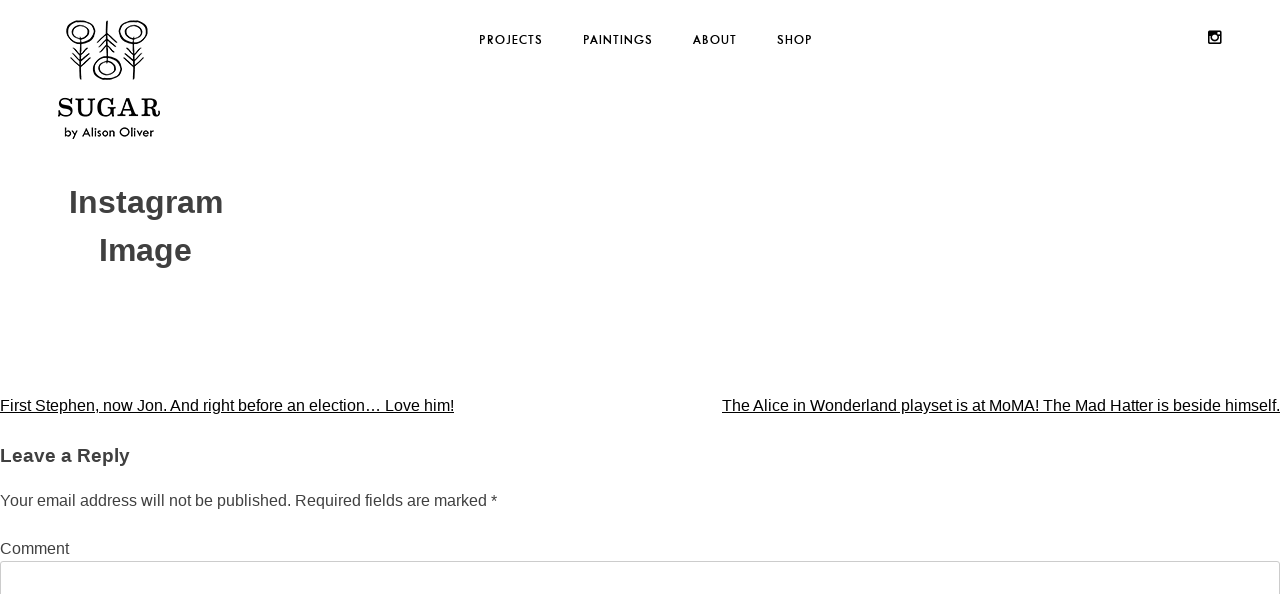

--- FILE ---
content_type: text/html; charset=UTF-8
request_url: https://pure-sugar.com/instagram-image-94/
body_size: 6829
content:
<!DOCTYPE html>
<html lang="en-US">
<head>
<meta charset="UTF-8">
<meta name="viewport" content="width=device-width, initial-scale=1">
<meta name="description" content="illustration and design by Alison Oliver">
<link rel="profile" href="https://gmpg.org/xfn/11">

<title>Instagram Image &#8211; Sugar</title>
<meta name='robots' content='max-image-preview:large' />
<link rel='dns-prefetch' href='//netdna.bootstrapcdn.com' />
<link rel='dns-prefetch' href='//s.w.org' />
<link rel="alternate" type="application/rss+xml" title="Sugar &raquo; Feed" href="https://pure-sugar.com/feed/" />
<link rel="alternate" type="application/rss+xml" title="Sugar &raquo; Comments Feed" href="https://pure-sugar.com/comments/feed/" />
<link rel="alternate" type="application/rss+xml" title="Sugar &raquo; Instagram Image Comments Feed" href="https://pure-sugar.com/instagram-image-94/feed/" />
		<script type="text/javascript">
			window._wpemojiSettings = {"baseUrl":"https:\/\/s.w.org\/images\/core\/emoji\/13.1.0\/72x72\/","ext":".png","svgUrl":"https:\/\/s.w.org\/images\/core\/emoji\/13.1.0\/svg\/","svgExt":".svg","source":{"concatemoji":"https:\/\/pure-sugar.com\/wp-includes\/js\/wp-emoji-release.min.js?ver=5.8.12"}};
			!function(e,a,t){var n,r,o,i=a.createElement("canvas"),p=i.getContext&&i.getContext("2d");function s(e,t){var a=String.fromCharCode;p.clearRect(0,0,i.width,i.height),p.fillText(a.apply(this,e),0,0);e=i.toDataURL();return p.clearRect(0,0,i.width,i.height),p.fillText(a.apply(this,t),0,0),e===i.toDataURL()}function c(e){var t=a.createElement("script");t.src=e,t.defer=t.type="text/javascript",a.getElementsByTagName("head")[0].appendChild(t)}for(o=Array("flag","emoji"),t.supports={everything:!0,everythingExceptFlag:!0},r=0;r<o.length;r++)t.supports[o[r]]=function(e){if(!p||!p.fillText)return!1;switch(p.textBaseline="top",p.font="600 32px Arial",e){case"flag":return s([127987,65039,8205,9895,65039],[127987,65039,8203,9895,65039])?!1:!s([55356,56826,55356,56819],[55356,56826,8203,55356,56819])&&!s([55356,57332,56128,56423,56128,56418,56128,56421,56128,56430,56128,56423,56128,56447],[55356,57332,8203,56128,56423,8203,56128,56418,8203,56128,56421,8203,56128,56430,8203,56128,56423,8203,56128,56447]);case"emoji":return!s([10084,65039,8205,55357,56613],[10084,65039,8203,55357,56613])}return!1}(o[r]),t.supports.everything=t.supports.everything&&t.supports[o[r]],"flag"!==o[r]&&(t.supports.everythingExceptFlag=t.supports.everythingExceptFlag&&t.supports[o[r]]);t.supports.everythingExceptFlag=t.supports.everythingExceptFlag&&!t.supports.flag,t.DOMReady=!1,t.readyCallback=function(){t.DOMReady=!0},t.supports.everything||(n=function(){t.readyCallback()},a.addEventListener?(a.addEventListener("DOMContentLoaded",n,!1),e.addEventListener("load",n,!1)):(e.attachEvent("onload",n),a.attachEvent("onreadystatechange",function(){"complete"===a.readyState&&t.readyCallback()})),(n=t.source||{}).concatemoji?c(n.concatemoji):n.wpemoji&&n.twemoji&&(c(n.twemoji),c(n.wpemoji)))}(window,document,window._wpemojiSettings);
		</script>
		<style type="text/css">
img.wp-smiley,
img.emoji {
	display: inline !important;
	border: none !important;
	box-shadow: none !important;
	height: 1em !important;
	width: 1em !important;
	margin: 0 .07em !important;
	vertical-align: -0.1em !important;
	background: none !important;
	padding: 0 !important;
}
</style>
	<link rel='stylesheet' id='wp-block-library-css'  href='https://pure-sugar.com/wp-includes/css/dist/block-library/style.min.css?ver=5.8.12' type='text/css' media='all' />
<link rel='stylesheet' id='wc-blocks-vendors-style-css'  href='https://pure-sugar.com/wp-content/plugins/woocommerce/packages/woocommerce-blocks/build/wc-blocks-vendors-style.css?ver=7.8.3' type='text/css' media='all' />
<link rel='stylesheet' id='wc-blocks-style-css'  href='https://pure-sugar.com/wp-content/plugins/woocommerce/packages/woocommerce-blocks/build/wc-blocks-style.css?ver=7.8.3' type='text/css' media='all' />
<link rel='stylesheet' id='fvp-frontend-css'  href='https://pure-sugar.com/wp-content/plugins/featured-video-plus/styles/frontend.css?ver=2.3.3' type='text/css' media='all' />
<link rel='stylesheet' id='pac-styles-css'  href='https://pure-sugar.com/wp-content/plugins/woocommerce-product-archive-customiser/assets/css/pac.css?ver=5.8.12' type='text/css' media='all' />
<link rel='stylesheet' id='pac-layout-styles-css'  href='https://pure-sugar.com/wp-content/plugins/woocommerce-product-archive-customiser/assets/css/layout.css?ver=5.8.12' type='text/css' media='only screen and (min-width: 768px)' />
<link rel='stylesheet' id='woocommerce-layout-css'  href='https://pure-sugar.com/wp-content/plugins/woocommerce/assets/css/woocommerce-layout.css?ver=6.7.0' type='text/css' media='all' />
<link rel='stylesheet' id='woocommerce-smallscreen-css'  href='https://pure-sugar.com/wp-content/plugins/woocommerce/assets/css/woocommerce-smallscreen.css?ver=6.7.0' type='text/css' media='only screen and (max-width: 768px)' />
<link rel='stylesheet' id='woocommerce-general-css'  href='https://pure-sugar.com/wp-content/plugins/woocommerce/assets/css/woocommerce.css?ver=6.7.0' type='text/css' media='all' />
<style id='woocommerce-inline-inline-css' type='text/css'>
.woocommerce form .form-row .required { visibility: visible; }
</style>
<link rel='stylesheet' id='newsugar-style-css'  href='https://pure-sugar.com/wp-content/themes/newsugar/style.css?ver=5.8.12' type='text/css' media='all' />
<link rel='stylesheet' id='isotope-css-css'  href='https://pure-sugar.com/wp-content/themes/newsugar/isotope.css?ver=5.8.12' type='text/css' media='all' />
<link rel='stylesheet' id='fontawesome-css'  href='//netdna.bootstrapcdn.com/font-awesome/3.2.1/css/font-awesome.min.css?ver=1.3.9' type='text/css' media='all' />
<!--[if IE 7]>
<link rel='stylesheet' id='fontawesome-ie-css'  href='//netdna.bootstrapcdn.com/font-awesome/3.2.1/css/font-awesome-ie7.min.css?ver=1.3.9' type='text/css' media='all' />
<![endif]-->
<link rel='stylesheet' id='woocommerce_prettyPhoto_css-css'  href='https://pure-sugar.com/wp-content/plugins/woocommerce/assets/css/prettyPhoto.css?ver=6.7.0' type='text/css' media='all' />
<link rel='stylesheet' id='wc_quick_view-css'  href='https://pure-sugar.com/wp-content/plugins/woocommerce-quick-view/assets/css/style.css?ver=5.8.12' type='text/css' media='all' />
<script type="text/template" id="tmpl-variation-template">
	<div class="woocommerce-variation-description">
		{{{ data.variation.variation_description }}}
	</div>

	<div class="woocommerce-variation-price">
		{{{ data.variation.price_html }}}
	</div>

	<div class="woocommerce-variation-availability">
		{{{ data.variation.availability_html }}}
	</div>
</script>
<script type="text/template" id="tmpl-unavailable-variation-template">
	<p>Sorry, this product is unavailable. Please choose a different combination.</p>
</script>
		<style>
			/* Accessible for screen readers but hidden from view */
			.fa-hidden { position:absolute; left:-10000px; top:auto; width:1px; height:1px; overflow:hidden; }
			.rtl .fa-hidden { left:10000px; }
			.fa-showtext { margin-right: 5px; }
		</style>
		<script type='text/javascript' src='https://pure-sugar.com/wp-includes/js/jquery/jquery.min.js?ver=3.6.0' id='jquery-core-js'></script>
<script type='text/javascript' src='https://pure-sugar.com/wp-includes/js/jquery/jquery-migrate.min.js?ver=3.3.2' id='jquery-migrate-js'></script>
<script type='text/javascript' src='https://pure-sugar.com/wp-content/plugins/featured-video-plus/js/jquery.fitvids.min.js?ver=master-2015-08' id='jquery.fitvids-js'></script>
<script type='text/javascript' id='fvp-frontend-js-extra'>
/* <![CDATA[ */
var fvpdata = {"ajaxurl":"https:\/\/pure-sugar.com\/wp-admin\/admin-ajax.php","nonce":"fe2913dfca","fitvids":"1","dynamic":"","overlay":"","opacity":"0.75","color":"b","width":"640"};
/* ]]> */
</script>
<script type='text/javascript' src='https://pure-sugar.com/wp-content/plugins/featured-video-plus/js/frontend.min.js?ver=2.3.3' id='fvp-frontend-js'></script>
<script type='text/javascript' src='https://pure-sugar.com/wp-content/plugins/stop-user-enumeration/frontend/js/frontend.js?ver=1.4.4' id='stop-user-enumeration-js'></script>
<script type='text/javascript' src='https://pure-sugar.com/wp-includes/js/imagesloaded.min.js?ver=4.1.4' id='imagesloaded-js'></script>
<script type='text/javascript' src='https://cdnjs.cloudflare.com/ajax/libs/jquery.isotope/3.0.1/isotope.pkgd.min.js?ver=1' id='isotope-js'></script>
<script type='text/javascript' src='https://pure-sugar.com/wp-content/themes/newsugar/js/isotope.js?ver=1' id='isotope-init-js'></script>
<link rel="https://api.w.org/" href="https://pure-sugar.com/wp-json/" /><link rel="alternate" type="application/json" href="https://pure-sugar.com/wp-json/wp/v2/posts/8278" /><link rel="EditURI" type="application/rsd+xml" title="RSD" href="https://pure-sugar.com/xmlrpc.php?rsd" />
<link rel="wlwmanifest" type="application/wlwmanifest+xml" href="https://pure-sugar.com/wp-includes/wlwmanifest.xml" /> 
<link rel="canonical" href="https://pure-sugar.com/instagram-image-94/" />
<link rel='shortlink' href='https://pure-sugar.com/?p=8278' />
<link rel="alternate" type="application/json+oembed" href="https://pure-sugar.com/wp-json/oembed/1.0/embed?url=https%3A%2F%2Fpure-sugar.com%2Finstagram-image-94%2F" />
<link rel="alternate" type="text/xml+oembed" href="https://pure-sugar.com/wp-json/oembed/1.0/embed?url=https%3A%2F%2Fpure-sugar.com%2Finstagram-image-94%2F&#038;format=xml" />
<link rel="pingback" href="https://pure-sugar.com/xmlrpc.php">	<noscript><style>.woocommerce-product-gallery{ opacity: 1 !important; }</style></noscript>
		<style type="text/css">
			.site-title,
		.site-description {
			position: absolute;
			clip: rect(1px, 1px, 1px, 1px);
		}
		</style>
	<!-- WooCommerce Colors -->
<style type="text/css">
p.demo_store{background-color:#000;color:#808080;}.woocommerce small.note{color:#fff;}.woocommerce .woocommerce-breadcrumb{color:#fff;}.woocommerce .woocommerce-breadcrumb a{color:#fff;}.woocommerce div.product span.price,.woocommerce div.product p.price{color:#000;}.woocommerce div.product .stock{color:#000;}.woocommerce span.onsale{background-color:#000;color:#999;}.woocommerce ul.products li.product .price{color:#000;}.woocommerce ul.products li.product .price .from{color:rgba(0, 0, 0, 0.5);}.woocommerce nav.woocommerce-pagination ul{border:1px solid #000;}.woocommerce nav.woocommerce-pagination ul li{border-right:1px solid #000;}.woocommerce nav.woocommerce-pagination ul li span.current,.woocommerce nav.woocommerce-pagination ul li a:hover,.woocommerce nav.woocommerce-pagination ul li a:focus{background:#000;color:#000;}.woocommerce a.button,.woocommerce button.button,.woocommerce input.button,.woocommerce #respond input#submit{color:#999;background-color:#000;}.woocommerce a.button:hover,.woocommerce button.button:hover,.woocommerce input.button:hover,.woocommerce #respond input#submit:hover{background-color:#000;color:#999;}.woocommerce a.button.alt,.woocommerce button.button.alt,.woocommerce input.button.alt,.woocommerce #respond input#submit.alt{background-color:#000;color:#808080;}.woocommerce a.button.alt:hover,.woocommerce button.button.alt:hover,.woocommerce input.button.alt:hover,.woocommerce #respond input#submit.alt:hover{background-color:#000;color:#808080;}.woocommerce a.button.alt.disabled,.woocommerce button.button.alt.disabled,.woocommerce input.button.alt.disabled,.woocommerce #respond input#submit.alt.disabled,.woocommerce a.button.alt:disabled,.woocommerce button.button.alt:disabled,.woocommerce input.button.alt:disabled,.woocommerce #respond input#submit.alt:disabled,.woocommerce a.button.alt:disabled[disabled],.woocommerce button.button.alt:disabled[disabled],.woocommerce input.button.alt:disabled[disabled],.woocommerce #respond input#submit.alt:disabled[disabled],.woocommerce a.button.alt.disabled:hover,.woocommerce button.button.alt.disabled:hover,.woocommerce input.button.alt.disabled:hover,.woocommerce #respond input#submit.alt.disabled:hover,.woocommerce a.button.alt:disabled:hover,.woocommerce button.button.alt:disabled:hover,.woocommerce input.button.alt:disabled:hover,.woocommerce #respond input#submit.alt:disabled:hover,.woocommerce a.button.alt:disabled[disabled]:hover,.woocommerce button.button.alt:disabled[disabled]:hover,.woocommerce input.button.alt:disabled[disabled]:hover,.woocommerce #respond input#submit.alt:disabled[disabled]:hover{background-color:#000;color:#808080;}.woocommerce a.button:disabled:hover,.woocommerce button.button:disabled:hover,.woocommerce input.button:disabled:hover,.woocommerce #respond input#submit:disabled:hover,.woocommerce a.button.disabled:hover,.woocommerce button.button.disabled:hover,.woocommerce input.button.disabled:hover,.woocommerce #respond input#submit.disabled:hover,.woocommerce a.button:disabled[disabled]:hover,.woocommerce button.button:disabled[disabled]:hover,.woocommerce input.button:disabled[disabled]:hover,.woocommerce #respond input#submit:disabled[disabled]:hover{background-color:#000;}.woocommerce #reviews h2 small{color:#fff;}.woocommerce #reviews h2 small a{color:#fff;}.woocommerce #reviews #comments ol.commentlist li .meta{color:#fff;}.woocommerce #reviews #comments ol.commentlist li img.avatar{background:#000;border:1px solid #000;}.woocommerce #reviews #comments ol.commentlist li .comment-text{border:1px solid #000;}.woocommerce #reviews #comments ol.commentlist #respond{border:1px solid #000;}.woocommerce .star-rating:before{color:#000;}.woocommerce.widget_shopping_cart .total,.woocommerce .widget_shopping_cart .total{border-top:3px double #000;}.woocommerce form.login,.woocommerce form.checkout_coupon,.woocommerce form.register{border:1px solid #000;}.woocommerce .order_details li{border-right:1px dashed #000;}.woocommerce .widget_price_filter .ui-slider .ui-slider-handle{background-color:#000;}.woocommerce .widget_price_filter .ui-slider .ui-slider-range{background-color:#000;}.woocommerce .widget_price_filter .price_slider_wrapper .ui-widget-content{background-color:#000;}.woocommerce-cart table.cart td.actions .coupon .input-text{border:1px solid #000;}.woocommerce-cart .cart-collaterals .cart_totals p small{color:#fff;}.woocommerce-cart .cart-collaterals .cart_totals table small{color:#fff;}.woocommerce-cart .cart-collaterals .cart_totals .discount td{color:#000;}.woocommerce-cart .cart-collaterals .cart_totals tr td,.woocommerce-cart .cart-collaterals .cart_totals tr th{border-top:1px solid #000;}.woocommerce-checkout .checkout .create-account small{color:#fff;}.woocommerce-checkout #payment{background:#000;}.woocommerce-checkout #payment ul.payment_methods{border-bottom:1px solid #000;}.woocommerce-checkout #payment div.payment_box{background-color:#000;color:#999;}.woocommerce-checkout #payment div.payment_box input.input-text,.woocommerce-checkout #payment div.payment_box textarea{border-color:#000;border-top-color:#000;}.woocommerce-checkout #payment div.payment_box ::-webkit-input-placeholder{color:#000;}.woocommerce-checkout #payment div.payment_box :-moz-placeholder{color:#000;}.woocommerce-checkout #payment div.payment_box :-ms-input-placeholder{color:#000;}.woocommerce-checkout #payment div.payment_box span.help{color:#fff;}.woocommerce-checkout #payment div.payment_box:after{content:"";display:block;border:8px solid #000;border-right-color:transparent;border-left-color:transparent;border-top-color:transparent;position:absolute;top:-3px;left:0;margin:-1em 0 0 2em;}
</style>
<!--/WooCommerce Colors-->
</head>
<body class="post-template-default single single-post postid-8278 single-format-standard theme-newsugar wc-pac-hide-sale-flash wc-pac-hide-product-count wc-pac-hide-product-sorting wc-pac-hide-rating woocommerce-no-js">
<div id="page" class="site">
	<a class="skip-link screen-reader-text" href="#content">Skip to content</a>

	<!--googleoff: snippet--><header id="masthead" class="site-header" role="banner">
		<div class="site-branding">
				<a href="https://pure-sugar.com/" rel="home">		<img src="https://pure-sugar.com/wp-content/uploads/2016/11/sugar_logo_black.png" width="102" height="119" alt="">
	</a>
					<p class="site-title"><a href="https://pure-sugar.com/" rel="home">Sugar</a></p>
							<p class="site-description">illustration and design</p>
					</div><!-- .site-branding -->

		<nav id="site-navigation" class="main-navigation mtog" role="navigation">
			<button class="menu-toggle" aria-controls="primary-menu" aria-expanded="false">☰</button>
			<div class="menu-main-container"><ul id="primary-menu" class="menu"><li id="menu-item-5356" class="menu-item menu-item-type-post_type menu-item-object-page menu-item-5356"><a href="https://pure-sugar.com/projects/">Projects</a></li>
<li id="menu-item-11880" class="menu-item menu-item-type-custom menu-item-object-custom menu-item-11880"><a target="_blank" rel="noopener" href="https://www.alisonoliverstudio.com/">PAINTINGS</a></li>
<li id="menu-item-5279" class="menu-item menu-item-type-post_type menu-item-object-page menu-item-5279"><a href="https://pure-sugar.com/about/">About</a></li>
<li id="menu-item-6063" class="menu-item menu-item-type-taxonomy menu-item-object-product_cat menu-item-6063"><a href="https://pure-sugar.com/shop/babylit-prints/">Shop</a></li>
</ul></div>		</nav><!-- #site-navigation -->
		<div id="socialmenu" class="mtog"><div class="menu-social-container"><ul id="social-menu" class="menu"><li id="menu-item-6005" class="menu-item menu-item-type-custom menu-item-object-custom social-icon instagram menu-item-6005"><a href="https://www.instagram.com/alisonoliverdesign/"><i class='icon-2x icon-instagram '></i><span class='fa-hidden'>Instagram</span></a></li>
</ul></div></div>
</header><!--googleon: snippet--><!-- #masthead -->	<div id="content" class="site-content">

	<div id="primary" class="content-area">
		<main id="main" class="site-main" role="main">

		
<article id="post-8278" class="item post-8278 post type-post status-publish format-standard hentry category-uncategorized tag-beachcamping tag-fireisland">
	<header class="entry-header">
		<h1 class="entry-title">Instagram Image</h1>		<div class="entry-meta">
					</div><!-- .entry-meta -->
			</header><!-- .entry-header -->

	<div class="entry-content">
		<p><a href="https://www.instagram.com/p/6X-wOdgURF/" title="" target="_blank"><img alt="" src="https://scontent.cdninstagram.com/t51.2885-15/s640x640/sh0.08/e35/11850099_125180584492185_1022950295_n.jpg?ig_cache_key=MTA1MTU4NTAzMDk2MDI2ODM1Nw%3D%3D.2" class="image "></a></p>
	</div><!-- .entry-content -->

	<footer class="entry-footer">
			</footer><!-- .entry-footer -->
</article><!-- #post-## -->

	<nav class="navigation post-navigation" role="navigation" aria-label="Posts">
		<h2 class="screen-reader-text">Post navigation</h2>
		<div class="nav-links"><div class="nav-previous"><a href="https://pure-sugar.com/first-stephen-now-jon-and-right-before-an-election-love-him/" rel="prev">First Stephen, now Jon. And right before an election&#8230; Love him!</a></div><div class="nav-next"><a href="https://pure-sugar.com/the-alice-in-wonderland-playset-is-at-moma-the-mad-hatter-is-beside-himself/" rel="next">The Alice in Wonderland playset is at MoMA! The Mad Hatter is beside himself.</a></div></div>
	</nav>
<div id="comments" class="comments-area">

		<div id="respond" class="comment-respond">
		<h3 id="reply-title" class="comment-reply-title">Leave a Reply <small><a rel="nofollow" id="cancel-comment-reply-link" href="/instagram-image-94/#respond" style="display:none;">Cancel reply</a></small></h3><form action="https://pure-sugar.com/wp-comments-post.php" method="post" id="commentform" class="comment-form" novalidate><p class="comment-notes"><span id="email-notes">Your email address will not be published.</span> Required fields are marked <span class="required">*</span></p><p class="comment-form-comment"><label for="comment">Comment</label> <textarea id="comment" name="comment" cols="45" rows="8" maxlength="65525" required="required"></textarea></p><p class="comment-form-author"><label for="author">Name <span class="required">*</span></label> <input id="author" name="author" type="text" value="" size="30" maxlength="245" required='required' /></p>
<p class="comment-form-email"><label for="email">Email <span class="required">*</span></label> <input id="email" name="email" type="email" value="" size="30" maxlength="100" aria-describedby="email-notes" required='required' /></p>
<p class="comment-form-url"><label for="url">Website</label> <input id="url" name="url" type="url" value="" size="30" maxlength="200" /></p>
<p class="form-submit"><input name="submit" type="submit" id="submit" class="submit" value="Post Comment" /> <input type='hidden' name='comment_post_ID' value='8278' id='comment_post_ID' />
<input type='hidden' name='comment_parent' id='comment_parent' value='0' />
</p></form>	</div><!-- #respond -->
	
</div><!-- #comments -->

		</main><!-- #main -->
	</div><!-- #primary -->


	</div><!-- #content -->

	<footer id="colophon" class="site-footer" role="contentinfo">
		<div class="site-info">
			<a href="https://wordpress.org/">Proudly powered by WordPress</a>
			<span class="sep"> | </span>
			Theme: newsugar by <a href="http://underscores.me/" rel="designer">Underscores.me</a>.		</div><!-- .site-info -->
	</footer><!-- #colophon -->
</div><!-- #page -->

	<script type="text/javascript">
		(function () {
			var c = document.body.className;
			c = c.replace(/woocommerce-no-js/, 'woocommerce-js');
			document.body.className = c;
		})();
	</script>
	<script type='text/javascript' src='https://pure-sugar.com/wp-content/plugins/woocommerce/assets/js/jquery-blockui/jquery.blockUI.min.js?ver=2.7.0-wc.6.7.0' id='jquery-blockui-js'></script>
<script type='text/javascript' id='wc-add-to-cart-js-extra'>
/* <![CDATA[ */
var wc_add_to_cart_params = {"ajax_url":"\/wp-admin\/admin-ajax.php","wc_ajax_url":"\/?wc-ajax=%%endpoint%%","i18n_view_cart":"View cart","cart_url":"https:\/\/pure-sugar.com\/cart\/","is_cart":"","cart_redirect_after_add":"no"};
/* ]]> */
</script>
<script type='text/javascript' src='https://pure-sugar.com/wp-content/plugins/woocommerce/assets/js/frontend/add-to-cart.min.js?ver=6.7.0' id='wc-add-to-cart-js'></script>
<script type='text/javascript' src='https://pure-sugar.com/wp-content/plugins/woocommerce/assets/js/js-cookie/js.cookie.min.js?ver=2.1.4-wc.6.7.0' id='js-cookie-js'></script>
<script type='text/javascript' id='woocommerce-js-extra'>
/* <![CDATA[ */
var woocommerce_params = {"ajax_url":"\/wp-admin\/admin-ajax.php","wc_ajax_url":"\/?wc-ajax=%%endpoint%%"};
/* ]]> */
</script>
<script type='text/javascript' src='https://pure-sugar.com/wp-content/plugins/woocommerce/assets/js/frontend/woocommerce.min.js?ver=6.7.0' id='woocommerce-js'></script>
<script type='text/javascript' id='wc-cart-fragments-js-extra'>
/* <![CDATA[ */
var wc_cart_fragments_params = {"ajax_url":"\/wp-admin\/admin-ajax.php","wc_ajax_url":"\/?wc-ajax=%%endpoint%%","cart_hash_key":"wc_cart_hash_111f7e65be6f9aef9fa89a2797528ccb","fragment_name":"wc_fragments_111f7e65be6f9aef9fa89a2797528ccb","request_timeout":"5000"};
/* ]]> */
</script>
<script type='text/javascript' src='https://pure-sugar.com/wp-content/plugins/woocommerce/assets/js/frontend/cart-fragments.min.js?ver=6.7.0' id='wc-cart-fragments-js'></script>
<script type='text/javascript' src='https://pure-sugar.com/wp-content/themes/newsugar/js/navigation.js?ver=20151215' id='newsugar-navigation-js'></script>
<script type='text/javascript' src='https://pure-sugar.com/wp-content/themes/newsugar/js/skip-link-focus-fix.js?ver=20151215' id='newsugar-skip-link-focus-fix-js'></script>
<script type='text/javascript' src='https://pure-sugar.com/wp-includes/js/comment-reply.min.js?ver=5.8.12' id='comment-reply-js'></script>
<script type='text/javascript' src='https://pure-sugar.com/wp-content/plugins/woocommerce/assets/js/prettyPhoto/jquery.prettyPhoto.min.js?ver=3.1.6-wc.6.7.0' id='prettyPhoto-js'></script>
<script type='text/javascript' src='https://pure-sugar.com/wp-includes/js/underscore.min.js?ver=1.13.1' id='underscore-js'></script>
<script type='text/javascript' id='wp-util-js-extra'>
/* <![CDATA[ */
var _wpUtilSettings = {"ajax":{"url":"\/wp-admin\/admin-ajax.php"}};
/* ]]> */
</script>
<script type='text/javascript' src='https://pure-sugar.com/wp-includes/js/wp-util.min.js?ver=5.8.12' id='wp-util-js'></script>
<script type='text/javascript' id='wc-add-to-cart-variation-js-extra'>
/* <![CDATA[ */
var wc_add_to_cart_variation_params = {"wc_ajax_url":"\/?wc-ajax=%%endpoint%%","i18n_no_matching_variations_text":"Sorry, no products matched your selection. Please choose a different combination.","i18n_make_a_selection_text":"Please select some product options before adding this product to your cart.","i18n_unavailable_text":"Sorry, this product is unavailable. Please choose a different combination."};
/* ]]> */
</script>
<script type='text/javascript' src='https://pure-sugar.com/wp-content/plugins/woocommerce/assets/js/frontend/add-to-cart-variation.min.js?ver=6.7.0' id='wc-add-to-cart-variation-js'></script>
<script type='text/javascript' src='https://pure-sugar.com/wp-includes/js/wp-embed.min.js?ver=5.8.12' id='wp-embed-js'></script>
<!-- WooCommerce JavaScript -->
<script type="text/javascript">
jQuery(function($) { 

					$(document).on( 'click', 'a.quick-view', function() {

						$.fn.prettyPhoto({
							social_tools: false,
							theme: 'pp_woocommerce pp_woocommerce_quick_view',
							opacity: 0.8,
							modal: false,
							horizontal_padding: 40,
							changepicturecallback: function() {
								jQuery('.variations_form').wc_variation_form();
								jQuery('.variations_form').trigger('wc_variation_form');
								jQuery('.variations_form .variations select').change();
								
								var container = jQuery('.quick-view-content').closest('.pp_content_container');
								jQuery('body').trigger('quick-view-displayed');
							}
						});

						$.prettyPhoto.open( $(this).attr( 'href' ) );

						return false;
					});
				
 });
</script>

<script defer src="https://static.cloudflareinsights.com/beacon.min.js/vcd15cbe7772f49c399c6a5babf22c1241717689176015" integrity="sha512-ZpsOmlRQV6y907TI0dKBHq9Md29nnaEIPlkf84rnaERnq6zvWvPUqr2ft8M1aS28oN72PdrCzSjY4U6VaAw1EQ==" data-cf-beacon='{"version":"2024.11.0","token":"6bfce7a6cbb54ef4beed60187612f3bb","r":1,"server_timing":{"name":{"cfCacheStatus":true,"cfEdge":true,"cfExtPri":true,"cfL4":true,"cfOrigin":true,"cfSpeedBrain":true},"location_startswith":null}}' crossorigin="anonymous"></script>
</body>
</html>
